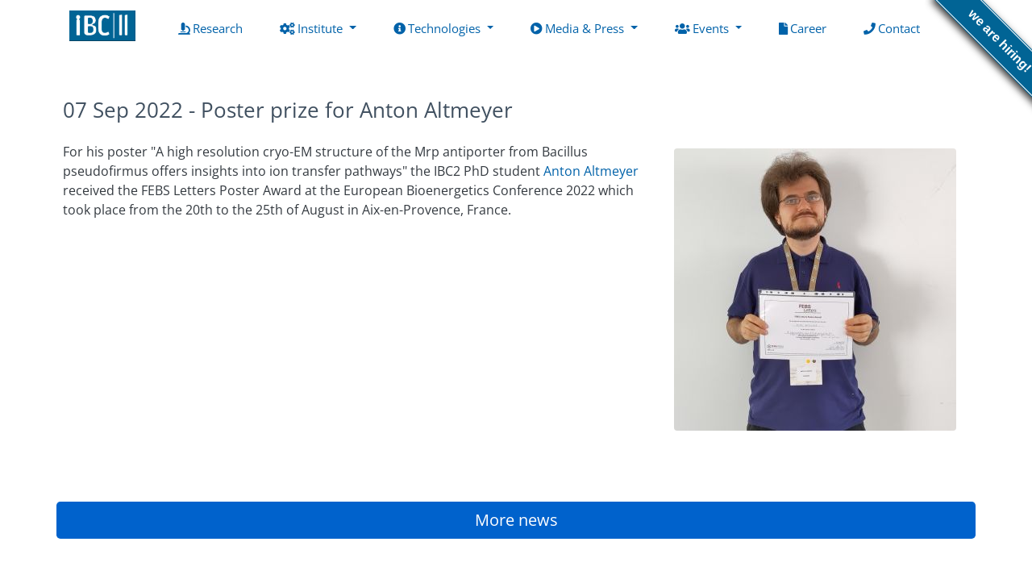

--- FILE ---
content_type: text/html; charset=UTF-8
request_url: https://biochem2.com/newsentry/2022-09-07
body_size: 4001
content:
<!doctype html>
<html lang="en">
  <head>
    <meta http-equiv="X-UA-Compatible" content="IE=edge" />

    <meta charset="utf-8">
    <meta name="viewport" content="width=device-width, initial-scale=1,  shrink-to-fit=no">
    <meta name="description" content="IBC2 is a biomedical research institute at University Hospital Frankfurt with a focus on signaling and quality control pathways, especially concerning the ubiquitin and autophagy machineries." />
    <meta name="keywords" content="Life Science Research in Germany, Biochemistry, Goethe University, SFB 1177, Ubiquitin, Autophagy, Signaling" />

        <link rel="stylesheet" href="/theme/biochemii/bootstrap-4.4.1-dist/css/bootstrap.min.css?630a8e469d" crossorigin="anonymous">

        <link rel="stylesheet" href="/theme/biochemii/css/styles.css?7bbc8378ec?2">

            <link href="/theme/biochemii/fonts/fonts.css?de4070b8b2" rel="stylesheet">

        <script src="/theme/biochemii/js/jquery-3.6.1.min.js?fc9ba1e32f"></script>
    <script src="/theme/biochemii/bootstrap-4.4.1-dist/js/bootstrap.bundle.min.js?73a4b3d2dd"></script>

        <link href="/theme/biochemii/fontawesome-free-5.10.1-web/css/all.css?ab5b14e780" rel="stylesheet">

        <link href="/theme/biochemii/academicons-1.9.1/css/academicons.min.css?afb5102ed0" rel="stylesheet">

    <script src="/theme/biochemii/js/tabNav.js?761581f8c8"></script>

        <script src="/theme/biochemii/js/jquery.connections.js?425347b615"></script>

        <link rel="stylesheet" href="/theme/biochemii/swiper/swiper.min.css?b3c7d62e90">
    <script src="/theme/biochemii/swiper/swiper.min.js?201e03f6c1"></script>

        <link rel="stylesheet" href="/theme/biochemii/lightbox2-2.11.3/dist/css/lightbox.min.css?8863b7a5f2">
    <script src="/theme/biochemii/lightbox2-2.11.3/dist/js/lightbox.min.js?cfcc547a33"></script>

    <title>Institute of Biochemistry II │ Goethe University Medical Faculty, Frankfurt | </title>
  	<script src="/extensions/vendor/treolabs/bolt3-twig-emailobfuscator/EmailObfuscator.js?04b0f03e92" ></script>
  	<meta name="generator" content="Bolt">
  	<link rel="canonical" href="https://biochem2.com/newsentry/2022-09-07">
  </head>
    
<style>


#wearehireing a {
  background: #016495;
  color: #fff;
  text-decoration: none;
  font-family: arial, sans-serif;
  text-align: center;
  font-weight: bold;
  padding: 5px 40px;
  font-size: 1rem;
  line-height: 2rem;
  position: relative;
  transition: 0.5s;

    pointer-events: all;
}

#wearehireing a:hover {
  background: #c11;
  color: #fff;
}

#wearehireing a::before,
#wearehireing a::after {
  content: "";
  width: 100%;
  display: block;
  position: absolute;
  top: 1px;
  left: 0;
  height: 1px;
  background: #fff;
}

#wearehireing a::after {
  bottom: 1px;
  top: auto;
}

#wearehireing {
  display: none;
}

@media screen and (min-width:1024px) {
  #wearehireing {
    position: absolute;
    display: block;
    top: -30px;
    right: 0;
        width: 133px;
    overflow: hidden;
    height: 200px;
    z-index: 9999;

        pointer-events: none;
  }

  #wearehireing a {
    width: 200px;
    position: absolute;
    top: 60px;
    right: -60px;
    transform: rotate(45deg);
    -webkit-transform: rotate(45deg);
    -ms-transform: rotate(45deg);
    -moz-transform: rotate(45deg);
    -o-transform: rotate(45deg);
    box-shadow: 4px 4px 10px rgba(0, 0, 0, 0.8);
  }
}

</style>

  <span id="wearehireing"><a href="https://biochem2.com/career">we are hiring!</a></span>
    <body id="body">
    


    <nav class="navbar navbar-expand-lg container-fluid container-lg" id="menu">

      <a class="navbar-brand" href="/">
      <img src="/theme/biochemii/images/IBCII.jpg?d76498bf54" alt="Institute of Biochemistry II">
    </a>
  

  <button class="navbar-toggler navbar-light" type="button"
      data-toggle="collapse"
      data-target="#navbarSupportedContent"
      aria-controls="navbarSupportedContent" aria-expanded="false"
      aria-label="Toggle navigation">
    <span class="navbar-toggler-icon"></span>
  </button>

  <div class="collapse navbar-collapse"
    id="navbarSupportedContent">
    <div class="container-fluid container-lg">
      <ul class="navbar-nav mr-auto col-auto justify-content-around w-100 ">
                <li class="d-lg-none pt-3">
                    </li>
                                          <li class="nav-item ">
              <a class="nav-link" href="/researchgroups">
                <i class="fas fa-microscope"></i>Research
                <span class="sr-only">(current)</span>
              </a>
            </li>
          
                              <li class="nav-item dropdown">
              <a class="nav-link dropdown-toggle" href="" role="button"
                  data-toggle="dropdown" aria-haspopup="true"
                  aria-expanded="false">
                <i class="fas fa-cogs"></i>Institute
              </a>
              <div class="dropdown-menu">
                                        <a class="dropdown-item" href="/institute/about"><i class="fas "></i>About Us</a>
                                        <a class="dropdown-item" href="/management"><i class="fas "></i>Management</a>
                                        <a class="dropdown-item" href="/institute/members"><i class="fas "></i>Members (A-Z)</a>
                                        <a class="dropdown-item" href="/fundings"><i class="fas "></i>Funding</a>
                              </div>
            </li>
          
                              <li class="nav-item dropdown">
              <a class="nav-link dropdown-toggle" href="" role="button"
                  data-toggle="dropdown" aria-haspopup="true"
                  aria-expanded="false">
                <i class="fas fa-info-circle"></i>Technologies
              </a>
              <div class="dropdown-menu">
                                        <a class="dropdown-item" href="/technology/mass-spectrometry"><i class="fas "></i>Mass Spectrometry</a>
                                        <a class="dropdown-item" href="/technology/genome-editing"><i class="fas "></i>Genome Editing</a>
                                        <a class="dropdown-item" href="/technology/phenotypic-screening"><i class="fas "></i>Phenotypic Screening</a>
                              </div>
            </li>
          
                              <li class="nav-item dropdown">
              <a class="nav-link dropdown-toggle" href="" role="button"
                  data-toggle="dropdown" aria-haspopup="true"
                  aria-expanded="false">
                <i class="fas fa-play-circle"></i>Media &amp; Press
              </a>
              <div class="dropdown-menu">
                                        <a class="dropdown-item" href="/news"><i class="fas "></i>Latest News</a>
                                        <a class="dropdown-item" href="/pressreleases"><i class="fas "></i>Press Releases</a>
                                        <a class="dropdown-item" href="/mediacoverage"><i class="fas "></i>Media Coverage</a>
                                        <a class="dropdown-item" href="/scientificpublications"><i class="fas "></i>Scientific Publications</a>
                              </div>
            </li>
          
                              <li class="nav-item dropdown">
              <a class="nav-link dropdown-toggle" href="" role="button"
                  data-toggle="dropdown" aria-haspopup="true"
                  aria-expanded="false">
                <i class="fas fa-users"></i>Events
              </a>
              <div class="dropdown-menu">
                                        <a class="dropdown-item" href="/eventsbiochemistry"><i class="fas "></i>Seminars in Biochemistry</a>
                                        <a class="dropdown-item" href="/eventsoncology"><i class="fas "></i>Perspectives in Oncology</a>
                                        <a class="dropdown-item" href="/eventsmedicine"><i class="fas "></i>Perspectives in Medicine</a>
                                        <a class="dropdown-item" href="/eventsproxidrugs"><i class="fas "></i>ProxiDrugs Lectures</a>
                                        <a class="dropdown-item" href="/eventsconferencesandworkshops"><i class="fas "></i>Conferences and Workshops</a>
                              </div>
            </li>
          
                                          <li class="nav-item ">
              <a class="nav-link" href="/career">
                <i class="fas fa-file"></i>Career
                <span class="sr-only">(current)</span>
              </a>
            </li>
          
                                          <li class="nav-item ">
              <a class="nav-link" href="/contact">
                <i class="fas fa-phone"></i>Contact
                <span class="sr-only">(current)</span>
              </a>
            </li>
          
              </ul>
    </div>   </div>
</nav>



    <div id="contentContainer" class="container-fluid px-2 px-md-3">

      <div class="container d-print-none text-center">
                </div>

            <div id="mainblock" class="container-lg clearfix py-0 px-0">
          
<div class="newsentry pt-5">
    <div class="row newsimagesrow">
  <div class="newsBody col-sm-12 col-md-12 container-fluid pl-md-2">

    <div class="col-12 mb-4">
      <h2 style="font-size: 1.6rem"><strong>07 Sep 2022 -  Poster prize for Anton Altmeyer
</strong></h2>
    </div>

    <div class="imageContainer float-md-right text-center mx-sm-4" style="position: relative; z-index: 9999;">
              <figure class="mb-0" >
          <a href="/files/news/poster-preis-fuer-anton-detail.jpg?d0a422f5ae" data-lightbox="2022-09-07" data-title=" | 2022-09-07">
            <img src="/thumbs/350x0c/news/poster-preis-fuer-anton-detail.jpg" class="my-2 roundBorders img-fluid" alt="news image"><br>
          </a>
                  </figure>
        <br>
          </div>

    <div class="text-dark">
      <div class="col-lg-12 col-md-12 order-lg-1 order-md-1 order-sm-2 order-2">
        <p>For his poster "A high resolution cryo-EM structure of the Mrp antiporter from Bacillus pseudofirmus offers insights into ion transfer pathways" the IBC2 PhD student <a href="/people/altmeyer-anton">Anton Altmeyer</a> received the FEBS Letters Poster Award at the European Bioenergetics Conference 2022 which took place from the 20th to the 25th of August in Aix-en-Provence, France.</p>

        
              </div>
    </div>

  </div>

</div>

<div class="row mt-2 container">
  </div>


    




    <div class="row mt-5">
        <div class="col-12">
            <a href="/news" style="display: block" class="btn-lg btn-primary active text-center center">More news</a>
        </div>
    </div>

</div>
      </div>
    </div>

    <footer class="mt-5">
  <div id="navBottom" >
      <div class="container text-center">
          <p style="text-align: right; padding-top: 14px;">
    <span style="font-size: 10pt;">
        <span style="color: #216394;">
                                    <a href="https://bsky.app/profile/ibc2-gu.bsky.social/"><img src="/theme/biochemii/images/bluesky-logo.svg.png?8924ead616" style="height: 30px" alt="bluesky"></a> |
                            <strong>
                    <a href="http://www.sommerschule-medizin.de" target="_blank">
                        Summer School
                    </a>
                </strong>
                                    &nbsp;|
                                            <strong>
                    <a href="https://ms-submission.biochem2.com/index.php" target="_blank">
                        MS Portal
                    </a>
                </strong>
                                    &nbsp;|
                                            <strong>
                    <a href="https://booking.biochem2.com/" target="_blank">
                        Scheduler
                    </a>
                </strong>
                                    &nbsp;|
                                            <strong>
                    <a href="https://webmail.server.uni-frankfurt.de/horde/imp/login.php" target="_blank">
                        Webmail
                    </a>
                </strong>
                                    &nbsp;|
                                            <strong>
                    <a href="/page/impressum" target="_blank">
                        Impressum
                    </a>
                </strong>
                                    &nbsp;|
                                            <strong>
                    <a href="/page/privacy-policy" target="_blank">
                        Privacy policy
                    </a>
                </strong>
                                    &nbsp;|
                                            <strong>
                    <a href="/search" target="_blank">
                        search
                    </a>
                </strong>
                                    </span>
    </span>
</p>
      </div>
  </div>

  <div id="blackBottom">
      <div class="container ">
              © 2007-2025 Institute of Biochemistry II - Goethe-Universität Frankfurt am Main
      </div>
  </div>
</footer>
              <style>
        body {
            height: 100%;
        }
        #contentContainer {
          background-color: white;
        }
      </style>
    
  </body>
</html>


--- FILE ---
content_type: text/css
request_url: https://biochem2.com/theme/biochemii/css/styles.css?7bbc8378ec?2
body_size: 3059
content:
html {
  height:100%;
}

body {
  height:100%;
}
html, body {
  /* font-family: 'Roboto Slab', serif; */
  font-family: 'Open Sans', sans-serif;
}

/* The container for social buttons */
.socialContainer {
  background-color: #f6f6f6;
}

.visitCardIcon {
  font-size: 1.5rem;
  margin-right: 5px !important;
}

/* For news images and figures */
figcaption {
  max-width: 300px;
  position: relative;
  z-index: 10;
  text-align: left;
  display: inline-block;
  font-size: 0.84rem;
}

#newsEntryContainer {
  background-color: #f6f6f6;
}

#logo {
    margin-top: 10px;
    margin-bottom: 10px;
    max-height: 70px;
}

.navbar-brand > img {
    height: 38px;
}

nav {
    margin-bottom: 10px;
}

.centerVandH {
    display: flex;
    align-items: center;
    flex-wrap: wrap;
    justify-content: center;
}

.researchGroupNav {
  background-color: white;
  z-index: 100;
}

.nav {
    margin-bottom: 10px;
}

.roundBorders {
    border-radius: .25rem!important;
}

.card {
    margin: 5px;
    padding: 0px;
}
.col-md {
    padding-right: 0px;
    padding-left: 0px;
}

#navBottom {
    /* background: url(https://www.biochem2.com/templates/baryonic/images/patterns/footer.png); */
    background-color: white;
    padding-top: 20px;
    padding-bottom: 20px;
}

#blackBottom {
    padding-top: 15px;
    padding-bottom: 15px;
    background-color: #111111;
    color: #999999;
    text-shadow: none;
    text-align: center;
}

a {
    color: #0062a9;
}

a:hover {
    text-decoration: none;
    color: #0080db;
}

#menu {
    /* color:#0e5080 !important; */
    /* background-image: linear-gradient(315deg, rgba(179, 217, 245, 0.3), rgba(179, 217, 245, 0.4) 90%); */
    font-size: 0.96rem;
    color: black;
    background-color: white;
    /* linear-gradient: 315deg,rgba(179,217,245,0.3),rgba(179,217,245,0.4) 90% */
    /* linear-gradient(315deg,rgba(179,217,245,0.3),rgba(179,217,245,0.4) 90%); */
    z-index: 2000;
}

h1,h2,h3,h4,h5,h6,.title {
    /* font-family: 'helvetica', 'Helvetica', arial, sans-serif; */
    font-weight: 200;
    color:#405060;
    /* text-shadow: none; */
    text-rendering: optimizelegibility;

}

.ieFixImg{
    /* Fix Image display for stupid ie 11 */
    height: 100%;
}

@media (min-width: 768px) and (max-width: 991px) {
    /* Avoid the word wrap on medium devices. */
    .card-title {
        font-size: 1em;
    }
}


#mainblock {
    /* padding: 15px; */
    /* margin:50px; */
    /* border-radius: 4px; */
    /* box-shadow: 1px 1px rgba(0,0,0,0.1), -1px 1px rgba(0,0,0,0.1), 0 0 1px 1px rgba(0,0,0,0.1); */
    /* margin-bottom: 10px; */
    background-color: white;
}


/* The info card on the research group members */
/* .cardMembers {
    padding: 5px;
} */


.card-text-main {
    height: 200px;
    padding: 31px;
    text-align: center;
}
.card-text-main > :first-child {
  -ms-flex-item-align: center!important;
  align-self: center!important;
  display: block;
  width: 100%;
  font-size: 1.3rem;
}

.siteHeader {
    text-align: left;
    display: inline;
    /* padding: 5px; */
}

.siteHeaderLink {
  /* Disable border of the header link */
  outline: none;
}

#nav-tab {
    margin-bottom: 33px;
}

.researchGroupMemberImage {
    max-width: 320px;

    /* To v-align image */
    margin-top: auto;
    margin-bottom: auto;
}

@media (max-width: 575.98px) {
    .researchGroupMemberImage {
        padding-left: 0px;
        padding-right: 0px;
    }
}

.defaultImageMargin {
    margin: 15px;
}

.marginTB {
    margin-top: 33px;
    margin-bottom: 33px;
}

.centerText {
    text-align: center!important;
}

.swiper-container {
  background-color: #f6f6f6;
}

.newsImage {
  /* max-width: 333px ; */
  /* max-height: 168px */

  /* To valign */
  /* display: flex;
  height: 100%;
  margin-top: auto;
  margin-bottom: auto; */


  /* display: flex; */
  /* IE hacks */
  /* flex:1; */
  /* max-width: 100%; */
  /* max-height: 100%; */

}


.card {
  border: none;
}
.card-body {
  /* background-color: #f9f9f9; */
  background-color: white;
}


.mainpage.card-body {
    /* TODO, 48px might only fit on big screens, consider removeing this amounth on smaller screens */
    /* Min height does not work (withouth height?) */
    /* min-height: 48px; */
    /* Set fixed height for now. (seems to be good on all devices) */
    /* height: 48px;  */
    /* height: 88px;  */
    /* 88px -> 48px on site??? Why? Maybe calc somewhere? */

    /* Test if this works better */
    min-height: 140px;
    padding: 0px;

    /* To valign the image */
    /* Does not work in ie */
    /* display: flex; */

    /* -ms-display: flex; */
}


.center {
    margin-left: auto;
    margin-right: auto;
}

#administration img {
    /* width: 150px; */
}

.nav-link {
    padding: .5rem 0.5rem;
}


.twitterLogo {
    display: inline;
    height: 30px;
    position: absolute;
    right: 0px;
}

.pdf {
    width: 30px;
}

.fas {
    margin-right: 3px;
    /* max-width: 5px; */
}

.projectBody {
    background-color: white;
}

.subimage {
    max-height:200px;
}

.ieFixMoreButton {
    display:block;
}

.peopleImage {
    max-width: 220;
    max-height: 220px
}

/* .projectButtons {
    background-color: #75748d;
    color: white
} */
.eventTitle {
    font-size: 26px;
    font-weight: bold;

}

.newsBody, p:last-of-type {
    display: inline;
}

.event .card-header {
    /* background-color: #dadada!important */
    background-color: #e2eff8!important;
}

ul {
  padding-left: 25px;
  padding-top: 5px;
}


/* PAGER */

.pagination {
  font-size: 1.5rem;
}

.pagination ul {
    float: left;
    clear: both;
    display: block;
    margin: 8px 0;
    padding: 0;
    border: 1px solid #DDD;

    /* Needet for center */
    margin-left: auto;
    margin-right: auto;

}

.pagination ul li {
    float: left;
    list-style-type: none;
    border-right: 1px solid #DDD;
    padding: 4px 6px;
}

.pagination ul li:last-child {
    border-right: none;
}

.pagination ul li.active {
    font-weight: bold;
    background-color: #e2eff9;
}

.pagination ul li a {
    text-decoration: none;
}


/* the edit link */
.editLink {
    position: absolute;
    /* margin-bottom:10px; */
    /* width: 0px; */
    /* height: 0px; */
    /* z-index: -1; */
    /* top: 0px; */
    /* right: 0px; */
}

.sadsmiley {
    width: 100%;
    font-size: 5em;
    text-align: center;
}

/* .navbar-light .navbar-nav .nav-link {
    color: rgba(8, 70, 120, 0.9) !important;
} */

.googlemaps {
    width: 100%;
    height: 500px;
    border: none;
}

.roundImage {
  border-radius: 50%;
}

/* for the new member page */
.newmember > .memberImg {
  transform: scale(0.95);
  /* filter: grayscale(80%); */
  filter: grayscale(10%);
  transition-duration: 1s;
  /* border-radius: 50%; */
  /* border-radius: 15%; */
  border-radius: 6.66px;
}

.newmember > .memberImg:hover {
  transition-duration: 1s;
  filter: grayscale(0%);
  transform: scale(1);
  /* border-radius: 45%; */
  /* border-radius: 15%; */
  border-radius: 6.66px;

}

#navbarSupportedContent {
  /* Fix for chrome on Macos */
  font-size: 0.97em;
}


/*
  To let the footer be at the bottom, even if content is not long enough
  Test if this works fine.
*/

/* Set a  hight to the whole footer*/
footer {
  height: 124px;
}

/* Calculate the height for the contentContainer */
#contentContainer {
    min-height: 70%;
    min-height: -webkit-calc(100% - 248px);
    min-height: -moz-calc(100% - 248px);
    min-height: calc(100% - 248px);
}

.managementRow {
  min-height: 260px;
}

/* Compensate sticky menu */
.anchortarget {
  scroll-margin-top: 5em;
}


/* Swiper */
.swiper-slide {
  text-align: center;
  font-size: 18px;
  background: white;
}

.swiper-button-next {
  height: 100%;
  top: 0px;
  width: 50px;
  right: -10px;
  background-color: #8080800d;
}

.swiper-button-prev {
  height: 100%;
  top: 0px;
  width: 50px;
  left: -10px;
  background-color: #8080800d;
}


--- FILE ---
content_type: application/javascript
request_url: https://biochem2.com/theme/biochemii/js/jquery.connections.js?425347b615
body_size: 2156
content:
(function($) {
  $.fn.connections = function(options) {
    if (options === "update") {
      return processConnections(update, this);
    } else if (options === "remove") {
      return processConnections(destroy, this);
    } else {
      options = $.extend(
        true,
        {
          borderClasses: {},
          class: "connection",
          css: {},
          from: this,
          tag: "connection",
          to: this,
          within: ":root"
        },
        options
      );
      connect(options);
      return this;
    }
  };

  $.event.special.connections = {
    teardown: function(namespaces) {
      processConnections(destroy, $(this));
    }
  };

  var connect = function(options) {
    var borderClasses = options.borderClasses;
    var tag = options.tag;
    var end1 = $(options.from);
    var end2 = $(options.to);
    var within = $(options.within);
    delete options.borderClasses;
    delete options.tag;
    delete options.from;
    delete options.to;
    delete options.within;
    within.each(function() {
      var container = this;
      var done = new Array();
      end1.each(function() {
        var node = this;
        done.push(this);
        end2.not(done).each(function() {
          createConnection(
            container,
            [node, this],
            tag,
            borderClasses,
            options
          );
        });
      });
    });
  };

  var createConnection = function(
    container,
    nodes,
    tag,
    borderClasses,
    options
  ) {
    var css = $.extend({ position: "absolute" }, options.css);
    var connection = $("<" + tag + "/>", options).css(css);
    connection.appendTo(container);

    var border_w = (connection.outerWidth() - connection.innerWidth()) / 2;
    var border_h = (connection.outerHeight() - connection.innerHeight()) / 2;

    if (border_w <= 0 && border_h <= 0) {
      border_w = border_h = 1;
    }

    var data = {
      borderClasses: borderClasses,
      border_h: border_h,
      border_w: border_w,
      node_from: $(nodes[0]),
      node_to: $(nodes[1]),
      nodes_dom: nodes,
      css: css
    };

    if ("none" === connection.css("border-top-style")) {
      data.css.borderStyle = "solid";
    }
    $.data(connection.get(0), "connection", data);
    $.data(connection.get(0), "connections", [connection.get(0)]);
    for (var i = 0; i < 2; i++) {
      var connections = connection.add($.data(nodes[i], "connections")).get();
      $.data(nodes[i], "connections", connections);
      if (connections.length == 1) {
        $(nodes[i]).on("connections.connections", false);
      }
    }
    update(connection.get(0));
  };

  var destroy = function(connection) {
    var nodes = $.data(connection, "connection").nodes_dom;
    for (var i = 0; i < 2; i++) {
      var connections = $($.data(nodes[i], "connections"))
        .not(connection)
        .get();
      $.data(nodes[i], "connections", connections);
    }
    $(connection).remove();
  };

  var getState = function(data) {
    data.rect_from = data.nodes_dom[0].getBoundingClientRect();
    data.rect_to = data.nodes_dom[1].getBoundingClientRect();
    var cached = data.cache;
    data.cache = [
      data.rect_from.top,
      data.rect_from.right,
      data.rect_from.bottom,
      data.rect_from.left,
      data.rect_to.top,
      data.rect_to.right,
      data.rect_to.bottom,
      data.rect_to.left
    ];
    data.hidden =
      0 === (data.cache[0] | data.cache[1] | data.cache[2] | data.cache[3]) ||
      0 === (data.cache[4] | data.cache[5] | data.cache[6] | data.cache[7]);
    data.unmodified = true;
    if (cached === undefined) {
      return (data.unmodified = false);
    }
    for (var i = 0; i < 8; i++) {
      if (cached[i] !== data.cache[i]) {
        return (data.unmodified = false);
      }
    }
  };

  var update = function(connection) {
    var data = $.data(connection, "connection");
    getState(data);
    if (data.unmodified) {
      return;
    }
    var border_h = data.border_h;
    var border_w = data.border_w;
    var from = data.rect_from;
    var to = data.rect_to;
    var b = (from.bottom + from.top) / 2;
    var r = (to.left + to.right) / 2;
    var t = (to.bottom + to.top) / 2;
    var l = (from.left + from.right) / 2;

    var h = ["right", "left"];
    if (l > r) {
      h = ["left", "right"];
      var x = Math.max(r - border_w / 2, Math.min(from.right, to.right));
      r = l + border_w / 2;
      l = x;
    } else {
      l -= border_w / 2;
      r = Math.min(r + border_w / 2, Math.max(from.left, to.left));
    }
    var v = ["bottom", "top"];
    if (t > b) {
      v = ["top", "bottom"];
      var x = Math.max(b - border_h / 2, Math.min(from.bottom, to.bottom));
      b = t + border_h / 2;
      t = x;
    } else {
      b = Math.min(b, Math.max(from.top, to.top));
      t -= border_h / 2;
    }
    var width = r - l;
    var height = b - t;
    if (width < border_w) {
      t = Math.max(t, Math.min(from.bottom, to.bottom));
      b = Math.min(b, Math.max(from.top, to.top));
      l = Math.max(from.left, to.left);
      r = Math.min(from.right, to.right);
      r = l = (l + r - border_w) / 2;
    }
    if (height < border_h) {
      l = Math.max(l, Math.min(from.right, to.right));
      r = Math.min(r, Math.max(from.left, to.left));
      t = Math.max(from.top, to.top);
      b = Math.min(from.bottom, to.bottom);
      b = t = (t + b - border_h) / 2;
    }
    width = r - l;
    height = b - t;
    width <= 0 && (border_h = 0);
    height <= 0 && (border_w = 0);
    var style =
      "border-" +
      v[0] +
      "-" +
      h[0] +
      "-radius: 0;" +
      "border-" +
      v[0] +
      "-" +
      h[1] +
      "-radius: 0;" +
      "border-" +
      v[1] +
      "-" +
      h[0] +
      "-radius: 0;";
    (border_h <= 0 || border_w <= 0) &&
      (style += "border-" + v[1] + "-" + h[1] + "-radius: 0;");
    if (data.hidden) {
      style += "display: none;";
    } else {
      data.css["border-" + v[0] + "-width"] = 0;
      data.css["border-" + h[0] + "-width"] = 0;
      data.css["border-" + v[1] + "-width"] = border_h;
      data.css["border-" + h[1] + "-width"] = border_w;
      var current_rect = connection.getBoundingClientRect();
      data.css.left = connection.offsetLeft + l - current_rect.left;
      data.css.top = connection.offsetTop + t - current_rect.top;
      data.css.width = width - border_w;
      data.css.height = height - border_h;
    }
    var bc = data.borderClasses;
    $(connection)
      .removeClass(bc[v[0]])
      .removeClass(bc[h[0]])
      .addClass(bc[v[1]])
      .addClass(bc[h[1]])
      .attr("style", style)
      .css(data.css);
  };

  var processConnections = function(method, elements) {
    return elements.each(function() {
      var connections = $.data(this, "connections");
      if (connections instanceof Array) {
        for (var i = 0, len = connections.length; i < len; i++) {
          method(connections[i]);
        }
      }
    });
  };
})(jQuery);


--- FILE ---
content_type: application/javascript
request_url: https://biochem2.com/theme/biochemii/js/tabNav.js?761581f8c8
body_size: 254
content:
$(document).ready(() => {
  let url = location.href.replace(/\/$/, "");
  $(function(){
    var hash = window.location.hash;
    $('.nav-tabs a[href="' + hash + '"]').tab("show") // opens tab from url
    $('.nav-tabs a').click(function (e) { // changes url on tab select
      window.location.hash = this.hash;
    });
  });
});